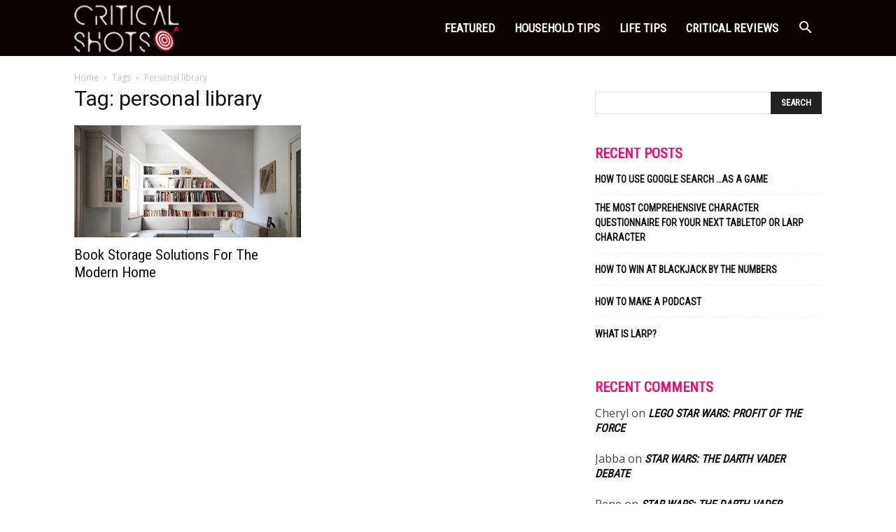

--- FILE ---
content_type: text/css; charset=utf-8
request_url: https://criticalshots.com/wp-content/cache/min/1/wp-content/plugins/uber-nocaptcha-recaptcha/assets/css/style.css?ver=1732209054
body_size: 6
content:
#login{width:360px}.uncr-g-recaptcha{margin:15px 0}.uncr-g-recaptcha div{margin:0 auto}#commentform .uncr-g-recaptcha{clear:both;margin:0;padding:15px 0}#commentform .uncr-g-recaptcha div{margin:0}

--- FILE ---
content_type: text/plain
request_url: https://www.google-analytics.com/j/collect?v=1&_v=j102&a=1298519331&t=pageview&_s=1&dl=https%3A%2F%2Fcriticalshots.com%2Ftag%2Fpersonal-library%2F&ul=en-us%40posix&dt=personal%20library%20Archives%20-%20Critical%20Shots&sr=1280x720&vp=1280x720&_u=IEBAAEABAAAAACAAI~&jid=1051804588&gjid=363029453&cid=1899337020.1768691247&tid=UA-98255739-1&_gid=767119416.1768691247&_r=1&_slc=1&z=1900810579
body_size: -452
content:
2,cG-J272BN4SGC